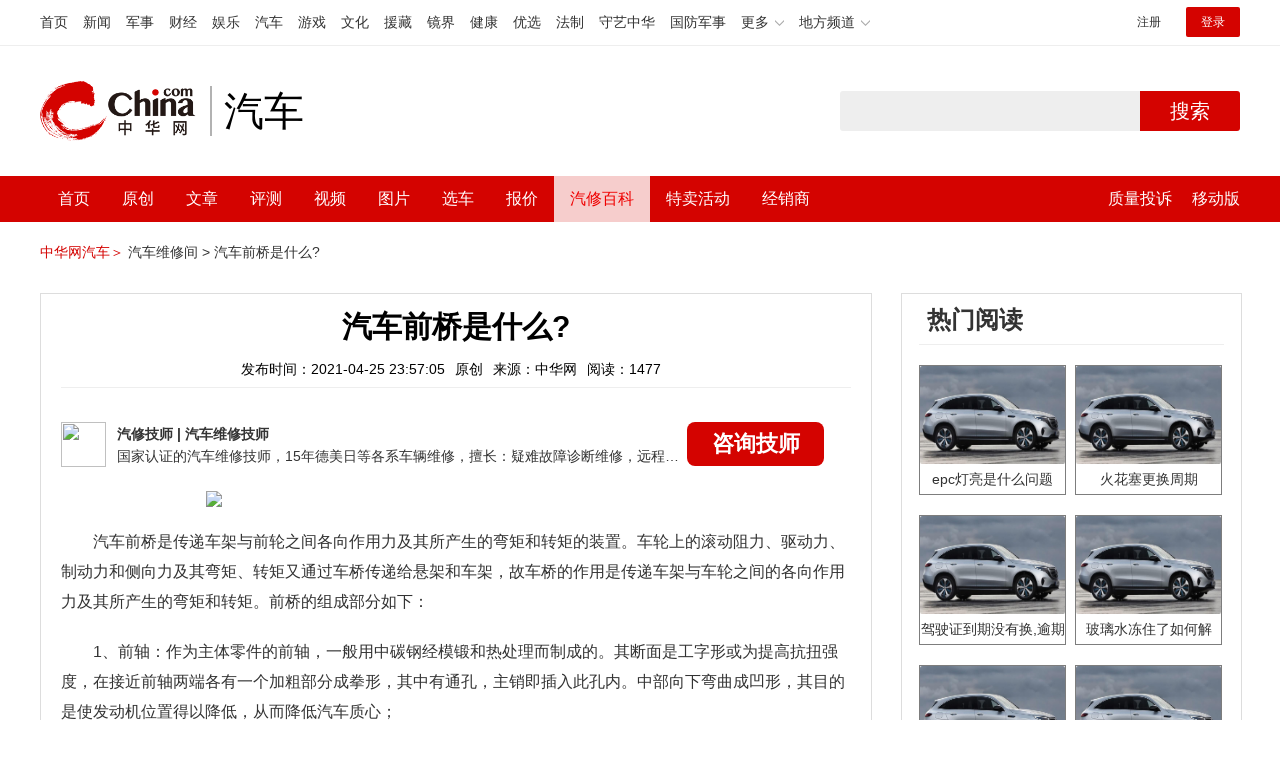

--- FILE ---
content_type: text/html; charset=UTF-8
request_url: https://3g.china.com/auto/mip/138890.html
body_size: 5694
content:
<!DOCTYPE html>
<html>
    <!DOCTYPE html>
<html>
<head>
<meta charset="utf-8">
<meta http-equiv=X-UA-Compatible content="IE=edge,chrome=1">
<meta name="viewport" content="width=device-width,initial-scale=1,maximum-scale=1,minimum-scale=1,user-scalable=no">
<title>汽车前桥是什么?_中华网汽车</title>
<meta name="keywords" content="汽车前桥是什么">
<meta name="description" content="汽车前桥是传递车架与前轮之间各向作用力及其所产生的弯矩和转矩的装置。车轮上的滚动阻力、驱动力、制动力和侧向力及其弯矩、转">
<meta name="applicable-device" content="mobile">
<link rel="canonical" href="https://auto.china.com/mip/138890.html">
<meta name="viewport" content="width=device-width, initial-scale=1, maximum-scale=1, user-scalable=no" />
<meta content="yes" name="apple-mobile-web-app-capable" />
<meta content="black" name="apple-mobile-web-app-status-bar-style" />
<meta name="apple-mobile-web-app-title" content="中华网汽车">
<meta property="og:image" content="">
<meta content="telephone=no" name="format-detection" />
<meta content="email=no" name="format-detection" />
<link rel="stylesheet" href="https://3g.china.com/auto/Public/wap/css/swiper.min.css">
<link rel="stylesheet" href="https://3g.china.com/auto/Public/wap/css/style.css?v=202960418">
<script src="https://res2.wx.qq.com/open/js/jweixin-1.4.0.js?2024"></script>
<link rel="stylesheet" href="https://3g.china.com/auto/Public/wap/css/login.css?2028">
<link rel="stylesheet" href="https://3g.china.com/auto/Public/wap/css/comment.css?20181018">
<link rel="stylesheet" href="https://3g.china.com/auto/Public/wap/layer_mobile/need/layer.css?2028">
<meta name="author" content="ck" />
<!--<meta http-equiv="Content-Security-Policy" content="upgrade-insecure-requests" />   -->
</head>
		<meta property="og:image" content="https://auto-pic.china.com/202007/16/5f10452268d1a.jpg">
	<meta name="format-detection" content="telephone=yes" />
     <script src="https://3g.china.com/auto/Public/wap/js/wap_redirect.js?v=20210418"></script>
	<link rel="stylesheet" href="https://3g.china.com/auto/Public/home/css/qx_newlitter.css">
	<link rel="stylesheet" href="https://3g.china.com/auto/Public/wap/css/new-style.css?v=202140803">
    <style>

        .arti-relatedList .new-item-img{float:right;}
        .arti-relatedList .new-item-avg{padding: 5.667vw 0;}
        .new-item-avg div{width:100%;}

    .artcleCon img{width: 500px;}
.detail-not-img{position: relative;}
.detail-not-img-text{ position:absolute;left:22%; top:16%; width:180px;height: 100px;line-height: 80px;; overflow: hidden;word-break:break-all; text-align:center;padding: 0px!important; text-indent: 0em !important;}
.detail-not-img-text-line{line-height: 1.5;display: inline-block; vertical-align: middle;}
 .more-detail-not-img{position: relative;}
.more-detail-not-img-text{ position:absolute;left:21%; top:26%; width:100px;height: 40px;line-height: 50px;; overflow: hidden;word-break:break-all; text-align:center;}
.more-detail-not-img-text-line{line-height: 1.5;display: inline-block; vertical-align: middle;}

    </style>
	<body>
		<div class="header_bg">
			<div class="header">
				<a href="//3g.china.com/" class="header_logo"></a>
				<span class="header_txt"><a href="https://3g.china.com/auto/">汽车</a></span>
				<a class="header_home_btn" id="js-top-bar-menu" style="margin-left:2vw;float:right;width:5vw;background-image:url(//3g.china.com/static/img/icon_nav_btn_gray.png);"></a>
			</div>
		</div>
		<section class="indx-main-nav">
			<a href="https://3g.china.com/auto/" class="cur">首页</a>
			<a href="https://3g.china.com/auto/all">文章</a>
			<a href="https://3g.china.com/auto/car">选车</a>
			<a href="https://3g.china.com/auto/qx">汽修</a>
			<a href="https://3g.china.com/auto/mip">百科</a>
		</section>
		<section class="auto-artTitle">
			<h1 class="new-auto-title">汽车前桥是什么?</h1>
			<div class="new-auto-related">
				<span>2021-04-25 23:57:05</span>
			</div>
		</section>
		<article class="auto-video-info mt30">
			<div class="auto-video-person">
				<div class="auto-video-person-top">
					<img src="http://auto-pic.china.com/202102/25/60375c49856c9.jpg">
					<em>汽修技师</em>
					<span>汽车维修技师 </span>
				</div>
				<div class="auto-video-ask"><a  href="https://3g.china.com/auto/consultation/index?author_id=17&rq_id=138890&sr=mip" target="_self">我要咨询</a></div>

			</div>

			<div class="auto-video-txt auto_height" id="js-auto-video-txt">

                                          <p><img src="http://auto-pic.china.com/mips/20210938/88317500.jpg"></p>				<p>汽车前桥是传递车架与前轮之间各向作用力及其所产生的弯矩和转矩的装置。车轮上的滚动阻力、驱动力、制动力和侧向力及其弯矩、转矩又通过车桥传递给悬架和车架，故车桥的作用是传递车架与车轮之间的各向作用力及其所产生的弯矩和转矩。前桥的组成部分如下：<p>1、前轴：作为主体零件的前轴，一般用中碳钢经模锻和热处理而制成的。其断面是工字形或为提高抗扭强度，在接近前轴两端各有一个加粗部分成拳形，其中有通孔，主销即插入此孔内。中部向下弯曲成凹形，其目的是使发动机位置得以降低，从而降低汽车质心；<p>2、转向节：是车轮转向的铰链，它是一个叉形件。上下两叉有安装主销的两个同轴孔，转向节轴颈用来安装车轮。转向节上销孔的两耳通过主销与前轴两端的拳形部分相连，使前轮可以绕主销偏转一定角度而使汽车转向；<p>3、主销：是铰接前轴及转向节，使转向节绕着主销摆动以实现车轮的转向。主销的中部切有凹槽，安装时用主销固定螺栓5 与它上面的凹槽配合，将主销固定在前轴的拳形孔中；<p>4、轮毂：车轮轮毂通过两个圆锥滚子轴承支承在转向节外端的轴颈上。轴承的松紧度可用调整螺母（装于轴承外端）加以调整。轮毂外端用冲压的金属罩盖住，内端装有油封。制动底板与防尘罩一起都固定在转向节上。			</div>
			<!--广告轮播-->
			<div class="qx-swiper">
				<div class="qx-swiper-container">
					<div class="swiper-wrapper">
						<div class="swiper-slide"><a href="https://3g.china.com/auto/guide/29943.html"><img src="http://auto-pic.china.com/2023/03/30/642503accf9cb.jpg" alt=""></a></div><div class="swiper-slide"><a href="https://3g.china.com/auto/guide/30351.html"><img src="http://auto-pic.china.com/2023/03/30/6425038851e0a.jpg" alt=""></a></div><div class="swiper-slide"><a href="https://3g.china.com/auto/guide/31048.html"><img src="http://auto-pic.china.com/2023/06/05/647d94aebbe33.jpg" alt=""></a></div>					</div>
					<!--<div class="qx-swiper-pagination"></div>-->
				</div>
			</div>
			<!--<div class="qx-continue-reading" id="js-auto-video-showmore">阅读全文 ↓</div>-->

		</article>
				<section class="artiMod arti-relatedList mt80">

			<div class="new-modHd">

				<h4> 相关阅读 </h4>
			</div>
			<div class="defList" id="devlist">
                <div class="new-item">
					<div class="new-item-img">
						<a href="https://3g.china.com/auto/mip/1062289.html" title="越野汽车的前桥属于">
                            <img  src="http://auto-pic.china.com//mips/20230729/79461700.jpg" onerror="this.src='https://3g.china.com/auto/Public/wap/img/not-pic.jpg'">
						</a>
					</div>
					<div class="new-item-con">
						<h3 class="new-item-tit"><a href="https://3g.china.com/auto/mip/1062289.html" title="越野汽车的前桥属于" >越野汽车的前桥属于</a></h3>
						<div class="new-item-des">越野车前桥属于转向驱动桥。驱动桥是位于传动系末端能改变来自变速器的转速...</div>
					</div>
				</div><div class="new-item">
					<div class="new-item-img">
						<a href="https://3g.china.com/auto/mip/1049754.html" title="汽车前桥是什么">
                            <img  src="http://auto-pic.china.com//mips/20230729/95384700.jpg" onerror="this.src='https://3g.china.com/auto/Public/wap/img/not-pic.jpg'">
						</a>
					</div>
					<div class="new-item-con">
						<h3 class="new-item-tit"><a href="https://3g.china.com/auto/mip/1049754.html" title="汽车前桥是什么" >汽车前桥是什么</a></h3>
						<div class="new-item-des">汽车前桥是传递车架与前轮之间各向作用力及其所产生的弯矩和转矩的装置；汽...</div>
					</div>
				</div><div class="new-item">
					<div class="new-item-img">
						<a href="https://3g.china.com/auto/mip/1022005.html" title="前桥后桥是什么">
                            <img  src="http://auto-pic.china.com//mips/20230729/99563200.jpg" onerror="this.src='https://3g.china.com/auto/Public/wap/img/not-pic.jpg'">
						</a>
					</div>
					<div class="new-item-con">
						<h3 class="new-item-tit"><a href="https://3g.china.com/auto/mip/1022005.html" title="前桥后桥是什么" >前桥后桥是什么</a></h3>
						<div class="new-item-des">车桥也称车轴，汽车前后桥就是指汽车的前轴和后轴。1、汽车前桥前桥即前轴...</div>
					</div>
				</div><div class="new-item">
					<div class="new-item-img">
						<a href="https://3g.china.com/auto/mip/973396.html" title="汽车前桥后桥的作用是什么？">
                            <img  src="http://auto-pic.china.com//mips/20230729/82263800.jpg" onerror="this.src='https://3g.china.com/auto/Public/wap/img/not-pic.jpg'">
						</a>
					</div>
					<div class="new-item-con">
						<h3 class="new-item-tit"><a href="https://3g.china.com/auto/mip/973396.html" title="汽车前桥后桥的作用是什么？" >汽车前桥后桥的作用是什么？</a></h3>
						<div class="new-item-des">汽车的前桥主要是通过离合器变速箱对发动机动力起到减速和增大扭矩的作用，...</div>
					</div>
				</div><div class="new-item">
					<div class="new-item-img">
						<a href="https://3g.china.com/auto/mip/673498.html" title="汽车的前桥是什么？">
                            <img  src="http://auto-pic.china.com//mips/20230729/49413000.jpg" onerror="this.src='https://3g.china.com/auto/Public/wap/img/not-pic.jpg'">
						</a>
					</div>
					<div class="new-item-con">
						<h3 class="new-item-tit"><a href="https://3g.china.com/auto/mip/673498.html" title="汽车的前桥是什么？" >汽车的前桥是什么？</a></h3>
						<div class="new-item-des">汽车前桥即前轴。以下是对前桥的介绍:1、汽车前桥是传递车架与前轮之间各...</div>
					</div>
				</div><div class="new-item">
					<div class="new-item-img">
						<a href="https://3g.china.com/auto/mip/570864.html" title="汽车的前桥结构是什么？
">
                            <img  src="http://auto-pic.china.com//mips/20230729/15463000.jpg" onerror="this.src='https://3g.china.com/auto/Public/wap/img/not-pic.jpg'">
						</a>
					</div>
					<div class="new-item-con">
						<h3 class="new-item-tit"><a href="https://3g.china.com/auto/mip/570864.html" title="汽车的前桥结构是什么？
" >汽车的前桥结构是什么？
</a></h3>
						<div class="new-item-des">汽车的前桥结构是：前轴、主销、转向节、制动器总成、轮毂组合、节臂、横拉...</div>
					</div>
				</div><div class="new-item">
					<div class="new-item-img">
						<a href="https://3g.china.com/auto/mip/568196.html" title="汽车前桥后桥是什么？
">
                            <img  src="http://auto-pic.china.com//mips/20230729/10191200.jpg" onerror="this.src='https://3g.china.com/auto/Public/wap/img/not-pic.jpg'">
						</a>
					</div>
					<div class="new-item-con">
						<h3 class="new-item-tit"><a href="https://3g.china.com/auto/mip/568196.html" title="汽车前桥后桥是什么？
" >汽车前桥后桥是什么？
</a></h3>
						<div class="new-item-des">汽车前桥是传递车架与前轮之间各向作用力及其所产生的弯矩和转矩的装置；汽...</div>
					</div>
				</div><div class="new-item">
					<div class="new-item-img">
						<a href="https://3g.china.com/auto/mip/388767.html" title="汽车前桥有什么用">
                            <img  src="http://auto-pic.china.com/mips/20211146/74815400.jpg" onerror="this.src='https://3g.china.com/auto/Public/wap/img/not-pic.jpg'">
						</a>
					</div>
					<div class="new-item-con">
						<h3 class="new-item-tit"><a href="https://3g.china.com/auto/mip/388767.html" title="汽车前桥有什么用" >汽车前桥有什么用</a></h3>
						<div class="new-item-des">汽车前桥是传递车架与汽车前轮之间各向作用力以及其所产生的弯矩和转矩的一...</div>
					</div>
				</div><div class="new-item">
					<div class="new-item-img">
						<a href="https://3g.china.com/auto/mip/334742.html" title="前桥是什么?">
                            <img  src="http://auto-pic.china.com/mips/20210938/22936600.jpg" onerror="this.src='https://3g.china.com/auto/Public/wap/img/not-pic.jpg'">
						</a>
					</div>
					<div class="new-item-con">
						<h3 class="new-item-tit"><a href="https://3g.china.com/auto/mip/334742.html" title="前桥是什么?" >前桥是什么?</a></h3>
						<div class="new-item-des">前桥是传递车架与前轮之间各向作用力及其所产生的弯矩和转矩的装置：1、车...</div>
					</div>
				</div><div class="new-item">
					<div class="new-item-img">
						<a href="https://3g.china.com/auto/mip/334731.html" title="车辆前桥后桥是什么?">
                            <img  src="http://auto-pic.china.com/mips/20210938/25737600.jpg" onerror="this.src='https://3g.china.com/auto/Public/wap/img/not-pic.jpg'">
						</a>
					</div>
					<div class="new-item-con">
						<h3 class="new-item-tit"><a href="https://3g.china.com/auto/mip/334731.html" title="车辆前桥后桥是什么?" >车辆前桥后桥是什么?</a></h3>
						<div class="new-item-des">车辆前桥后桥：1、汽车前桥是传递车架与前轮之间各向作用力及其所产生的弯...</div>
					</div>
				</div><div class="new-item">
					<div class="new-item-img">
						<a href="https://3g.china.com/auto/mip/334728.html" title="车的前桥后桥是什么?">
                            <img  src="http://auto-pic.china.com/mips/20210938/66226200.jpg" onerror="this.src='https://3g.china.com/auto/Public/wap/img/not-pic.jpg'">
						</a>
					</div>
					<div class="new-item-con">
						<h3 class="new-item-tit"><a href="https://3g.china.com/auto/mip/334728.html" title="车的前桥后桥是什么?" >车的前桥后桥是什么?</a></h3>
						<div class="new-item-des">车桥也称车轴，汽车前后桥就是指汽车的前轴和后轴：1、汽车前桥即前轴，是...</div>
					</div>
				</div><div class="new-item">
					<div class="new-item-img">
						<a href="https://3g.china.com/auto/mip/159087.html" title="汽车前桥后桥位置?">
                            <img  src="http://auto-pic.china.com/mips/20210938/40814800.jpg" onerror="this.src='https://3g.china.com/auto/Public/wap/img/not-pic.jpg'">
						</a>
					</div>
					<div class="new-item-con">
						<h3 class="new-item-tit"><a href="https://3g.china.com/auto/mip/159087.html" title="汽车前桥后桥位置?" >汽车前桥后桥位置?</a></h3>
						<div class="new-item-des">汽车前桥后桥位置都是在底盘上面的：1、汽车前桥即前轴，是传递车架与前轮...</div>
					</div>
				</div><div class="new-item">
					<div class="new-item-img">
						<a href="https://3g.china.com/auto/mip/159085.html" title="汽车前桥是什么东西?">
                            <img  src="http://auto-pic.china.com/mips/20210938/53819000.jpg" onerror="this.src='https://3g.china.com/auto/Public/wap/img/not-pic.jpg'">
						</a>
					</div>
					<div class="new-item-con">
						<h3 class="new-item-tit"><a href="https://3g.china.com/auto/mip/159085.html" title="汽车前桥是什么东西?" >汽车前桥是什么东西?</a></h3>
						<div class="new-item-des">车桥也称车轴，汽车前后桥就是指汽车的前轴和后轴：1、汽车前桥，前桥即前...</div>
					</div>
				</div><div class="new-item">
					<div class="new-item-img">
						<a href="https://3g.china.com/auto/mip/159078.html" title="汽车前桥接入什么意思?">
                            <img  src="http://auto-pic.china.com/mips/20210938/50147100.jpg" onerror="this.src='https://3g.china.com/auto/Public/wap/img/not-pic.jpg'">
						</a>
					</div>
					<div class="new-item-con">
						<h3 class="new-item-tit"><a href="https://3g.china.com/auto/mip/159078.html" title="汽车前桥接入什么意思?" >汽车前桥接入什么意思?</a></h3>
						<div class="new-item-des">汽车前桥接入意思前桥是传递车架与前轮之间各向作用力及其所产生的弯矩和转...</div>
					</div>
				</div><div class="new-item">
					<div class="new-item-img">
						<a href="https://3g.china.com/auto/mip/159064.html" title="汽车前桥是什么材料?">
                            <img  src="http://auto-pic.china.com/mips/20210938/66301000.jpg" onerror="this.src='https://3g.china.com/auto/Public/wap/img/not-pic.jpg'">
						</a>
					</div>
					<div class="new-item-con">
						<h3 class="new-item-tit"><a href="https://3g.china.com/auto/mip/159064.html" title="汽车前桥是什么材料?" >汽车前桥是什么材料?</a></h3>
						<div class="new-item-des">汽车前桥是使用镀锌、铜、生铁打造的：1、汽车前桥是传递车架与前轮之间各...</div>
					</div>
				</div><div class="new-item">
					<div class="new-item-img">
						<a href="https://3g.china.com/auto/mip/159062.html" title="汽车前桥后桥什么意思?">
                            <img  src="http://auto-pic.china.com/mips/20210938/46293900.jpg" onerror="this.src='https://3g.china.com/auto/Public/wap/img/not-pic.jpg'">
						</a>
					</div>
					<div class="new-item-con">
						<h3 class="new-item-tit"><a href="https://3g.china.com/auto/mip/159062.html" title="汽车前桥后桥什么意思?" >汽车前桥后桥什么意思?</a></h3>
						<div class="new-item-des">汽车前桥后桥的意思：1、汽车前桥，前桥即前轴，是传递车架与前轮之间各向...</div>
					</div>
				</div><div class="new-item">
					<div class="new-item-img">
						<a href="https://3g.china.com/auto/mip/138888.html" title="汽车前桥后桥是什么?">
                            <img  src="http://auto-pic.china.com/mips/20210938/01063000.jpg" onerror="this.src='https://3g.china.com/auto/Public/wap/img/not-pic.jpg'">
						</a>
					</div>
					<div class="new-item-con">
						<h3 class="new-item-tit"><a href="https://3g.china.com/auto/mip/138888.html" title="汽车前桥后桥是什么?" >汽车前桥后桥是什么?</a></h3>
						<div class="new-item-des">汽车前后桥就是指汽车的前轴和后轴。汽车前桥是传递车架与前轮之间，各向作...</div>
					</div>
				</div><div class="new-item">
					<div class="new-item-img">
						<a href="https://3g.china.com/auto/mip/138886.html" title="汽车前桥结构?">
                            <img  src="http://auto-pic.china.com/mips/20210938/12605000.jpg" onerror="this.src='https://3g.china.com/auto/Public/wap/img/not-pic.jpg'">
						</a>
					</div>
					<div class="new-item-con">
						<h3 class="new-item-tit"><a href="https://3g.china.com/auto/mip/138886.html" title="汽车前桥结构?" >汽车前桥结构?</a></h3>
						<div class="new-item-des">汽车前桥结构有：1、前轴；2、主销；3、转向节；4、制动器总成；5、轮...</div>
					</div>
				</div><div class="new-item">
					<div class="new-item-img">
						<a href="https://3g.china.com/auto/mip/138884.html" title="汽车前桥的功用?">
                            <img  src="http://auto-pic.china.com/mips/20210938/15707100.jpg" onerror="this.src='https://3g.china.com/auto/Public/wap/img/not-pic.jpg'">
						</a>
					</div>
					<div class="new-item-con">
						<h3 class="new-item-tit"><a href="https://3g.china.com/auto/mip/138884.html" title="汽车前桥的功用?" >汽车前桥的功用?</a></h3>
						<div class="new-item-des">汽车前桥的功用有：1、承载；2、制动；3、行走；4、转向。下面是汽车前...</div>
					</div>
				</div><div class="new-item">
					<div class="new-item-img">
						<a href="https://3g.china.com/auto/mip/138869.html" title="前桥后桥是什么?">
                            <img  src="http://auto-pic.china.com/mips/20210938/35815300.jpg" onerror="this.src='https://3g.china.com/auto/Public/wap/img/not-pic.jpg'">
						</a>
					</div>
					<div class="new-item-con">
						<h3 class="new-item-tit"><a href="https://3g.china.com/auto/mip/138869.html" title="前桥后桥是什么?" >前桥后桥是什么?</a></h3>
						<div class="new-item-des">前桥是传递车架与前轮之间各向作用力及其所产生的弯矩和转矩的装置。汽车后...</div>
					</div>
				</div>			</div>

		</section>
				<section class="artiMod arti-hotReadtList mt80">

			<div class="new-modHd">
				<h4>热门阅读</h4>
			</div>
			<ul>
                <li>
					<a  href="https://3g.china.com/auto/qx/6077.html">
						<img src="http://auto-pic.china.com/202006/28/5ef83e9023d35.jpg" onerror="this.src='https://3g.china.com/auto/Public/wap/img/not-pic.jpg'">
						<h5>epc灯亮是什么问题</h5>
					</a>
				</li><li>
					<a  href="https://3g.china.com/auto/qx/939.html">
						<img src="http://auto-pic.china.com/202101/15/60015b073c68a.jpg" onerror="this.src='https://3g.china.com/auto/Public/wap/img/not-pic.jpg'">
						<h5>火花塞更换周期</h5>
					</a>
				</li><li>
					<a  href="https://3g.china.com/auto/qx/4511.html">
						<img src="http://auto-pic.china.com/202005/18/5ec2474e70e99.jpg" onerror="this.src='https://3g.china.com/auto/Public/wap/img/not-pic.jpg'">
						<h5>驾驶证到期没有换,逾期怎么办??</h5>
					</a>
				</li><li>
					<a  href="https://3g.china.com/auto/qx/190.html">
						<img src="http://auto-pic.china.com/202012/30/5febdbfc947e9.jpg" onerror="this.src='https://3g.china.com/auto/Public/wap/img/not-pic.jpg'">
						<h5>玻璃水冻住了如何解决？</h5>
					</a>
				</li><li>
					<a  href="https://3g.china.com/auto/qx/807.html">
						<img src="http://auto-pic.china.com/202008/14/5f3634ef46193.jpg" onerror="this.src='https://3g.china.com/auto/Public/wap/img/not-pic.jpg'">
						<h5>bba是什么车</h5>
					</a>
				</li><li>
					<a  href="https://3g.china.com/auto/qx/5222.html">
						<img src="http://auto-pic.china.com/202005/21/5ec611ff71e32.jpg" onerror="this.src='https://3g.china.com/auto/Public/wap/img/not-pic.jpg'">
						<h5>92号95号汽油区别</h5>
					</a>
				</li>			</ul>
		</section>


		<!-- 弹层 -->
<div class="floating-shade" id="js-floating">
<script src="https://3g.china.com/auto/Public/wap/js/jquery-1.11.0.min.js?2026"></script>
<!-- 文章页右上角菜单弹层Start -->
  <div class="floating-layer" id="js-top-menu">
      <div class="fl-header">
          <a href="//3g.china.com/" class="header_logo"></a>
          <span class="header_txt"><a href="https://3g.china.com/auto/">汽车</a></span>
          <i class="fl-close js-pop-close"></i>
      </div>
      <div class="fl-tm-body">

      	<dl class="clearfix">
      		<dt><a href="https://3g.china.com/auto">首页</a></dt>
      	</dl>
        <dl class="clearfix">
            <dt><a href="https://3g.china.com/auto/all">文章</a></dt>
          <dd>
          <a href="https://3g.china.com/auto/new">新车</a>
          <a href="https://3g.china.com/auto/testing">评测</a>
          <a href="https://3g.china.com/auto/guide">导购</a>
         <!-- <a href="/">视频</a>
          <a href="/">原创</a>
          <a href="/">厂商</a>-->
          <a href="https://3g.china.com/auto/trade">行业</a>
          <a href="https://3g.china.com/auto/sale">行情</a>
          <a href="https://3g.china.com/auto/tech">科技</a>
          <!--<a href="/">游记</a>
          <a href="/">图说</a>-->
          <a href="https://3g.china.com/auto/experience">用车</a>
          <a href="https://3g.china.com/auto/ev">新能源</a>
          </dd>
        </dl>
      	<dl class="two-colum clearfix">
            <dt><a href="https://3g.china.com/auto/car">选车</a></dt>
      		<dd>
          <a href="https://3g.china.com/auto/car">品牌选车</a>
          <a href="https://3g.china.com/auto/select/filter">条件选车</a>
          <a href="https://3g.china.com/auto/top/user">用户关注</a>
          <a href="https://3g.china.com/auto/top">销量排行</a>
          <a href="https://3g.china.com/auto/top/ev">新能源</a>
          </dd>
      	</dl>
        <dl class="clearfix">
      		<dt><a href="https://3g.china.com/auto/video">视频</a></dt> 
            <dd>
                <a style="width:20vw" href="https://3g.china.com/auto/column-0-0-4-1">陈老师探4S店</a>
                <a style="width:16.33333vw" href="https://3g.china.com/auto/qx/">汽车维修间</a>
                <a href="https://3g.china.com/auto/mip/">汽修百科</a>
                <a style="margin-right:2.66667vw" href="https://3g.china.com/auto/wb/">维保数据</a>
                <a style="width:16.33333vw" href="https://3g.china.com/auto/fault/">故障码解析</a>
            </dd>
      	</dl>
          <dl class="clearfix">
      		<dt><a href="https://auto.china.com/movecar/address">会员</a></dt>
              <dd>
                <a href="https://auto.china.com/movecar/address">会员福利</a>
            </dd>
      	</dl>
       <!--   
        <dl class="clearfix">
          <dt><a href="/">图片</a></dt>
        </dl>
        <dl class="clearfix">
          <dt><a href="/">视频</a></dt>
        </dl>
          -->
      </div>
  </div>
<!-- 文章页右上角菜单弹层End -->

<div class="floating-bg"></div>
<script src="https://3g.china.com/auto/Public/wap/js/jquery-1.11.0.min.js"></script>
<script src="https://3g.china.com/auto/Public/wap/js/swiper.min.js"></script>
<script src="https://3g.china.com/auto/Public/wap/js/main.js?v=20200724"></script>
<script src="https://3g.china.com/auto/Public/wap/layer_mobile/layer.js"></script>
<script src="https://3g.china.com/auto/Public/wap/js/aes.js"></script>
<script src="https://3g.china.com/auto/Public/wap/js/md5.js"></script>
<script src="https://3g.china.com/auto/Public/wap/js/pad-zeropadding.js"></script>
<script src="https://3g.china.com/auto/Public/wap/js/crypjs.js?v=20191018"></script>
<script src="https://3g.china.com/auto/Public/wap/js/mip_main.js?v=20200721"></script>
<!-- wechatStart -->
<script src="//3g.china.com/js/wechatshare.v1.js"></script>
<script type="text/javascript">
    var img_url = 'http://auto-pic.china.com/mips/20210938/88317500.jpg';
    if(!img_url){
        var base_url = "https://auto.china.com/";
        img_url =base_url +"Public/home/img/none_img.jpg";
    }
    mintPrompt.share({
        title:'汽车前桥是什么?_中华网汽车',
        summary:'汽车前桥是传递车架与前轮之间各向作用力及其所产生的弯矩和转矩的装置。车轮上的滚动阻力、驱动力、制动力和侧向力及其弯矩、转',
        pic:img_url
    });
</script>
<!-- wechatEnd -->
<script>
var _hmt = _hmt || [];
(function() {
  var hm = document.createElement("script");
  hm.src = "https://hm.baidu.com/hm.js?789205f497636728e9d3f81e85ba77e9";
  var s = document.getElementsByTagName("script")[0];
  s.parentNode.insertBefore(hm, s);
})();
</script>
<!--<div class="item-ad clearfix fiad" style="position:fixed;bottom:0;display:none;">-->
    <!--<a href="https://4s.china.com/zt/1.html" >-->
        <!--<img style="width:100%;" src="https://auto-pic.china.com/foot-fix.gif">-->
    <!--</a>-->
<!--</div>-->
</body>
</html>

--- FILE ---
content_type: text/html; charset=UTF-8
request_url: https://auto.china.com/mip/138890.html
body_size: 15605
content:
<!DOCTYPE html>
<html>
<head>
<meta charset="utf-8">
<!--神马-->
<meta name="shenma-site-verification" content="4a1f818bb25776dc7714c5dea7de4970_1596534012">
<meta http-equiv="X-UA-Compatible" content="IE=edge,chrome=1">
<title>汽车前桥是什么?_中华网汽车</title>
<meta name="keywords" content="汽车前桥是什么">
<meta name="description" content="汽车前桥是传递车架与前轮之间各向作用力及其所产生的弯矩和转矩的装置。车轮上的滚动阻力、驱动力、制动力和侧向力及其弯矩、转矩又通过车桥传递给悬架和车架，故车桥的作用是传递车架与车轮之间的各向作用力及其所产生的弯矩和转矩。前桥的组成部分如下：1、前轴：作为主体零件的前轴，一般用中碳钢经模锻和热处理而制成的。其断面是工字形或为提高抗扭强度，在接近前轴两端各有一个加粗部分成拳形，其中有通孔，主销即插入此孔">
<meta name="shenma-site-verification" content="edfe58a2296329502e37fad18ffecd0c_1552905331">
<meta name="360-site-verification" content="1136d42ff1861e4942955b81ecd5e7ab" />
<meta name="sogou_site_verification" content="DIZUs89J0u"/>
<!--<base href="https://auto.china.com/" />
<meta http-equiv="Content-Security-Policy" content="upgrade-insecure-requests" />-->
<meta name="applicable-device" content="pc">
<meta name="mobile-agent" content="format=html5;url=https://3g.china.com/auto/mip/138890.html">
<link rel="alternate" media="only screen and(max-width: 640px)"  href="https://3g.china.com/auto/mip/138890.html">
<link href="/Public/home/css/style.css?v=202640424" rel="stylesheet">
<script src="/Public/home/js/pc_redirect.js?v=1"></script><meta name="author" content="ck" />
    <style>
        .article_nav{top:38px}
        .auto-header_top .auto_search-btn{border-top-right-radius: 10px;border-bottom-right-radius: 10px;}
        .auto-header_top input{background-color: #fff;border: 1px solid #cccccc;border-top-left-radius: 10px;border-bottom-left-radius: 10px;}
        .auto-header_top .auto-top-search{margin-left: -224px;}
    </style>
</head>

<body>
<!-- 页头 -->
<link href="//www.china.com/zh_cn/plugin/all/topheader/top_header_style_2021.css" rel="stylesheet">
<div class="top_header_bg">
	<div class="top_header">
		<ul class="top_header_channel">
			<li><a href="//www.china.com/" target="_blank">首页</a></li>
			<li><a href="//news.china.com/" target="_blank">新闻</a></li>
			<li><a href="//military.china.com" target="_blank">军事</a></li>
			<li><a href="//finance.china.com/" target="_blank">财经</a></li>
			<li><a href="//ent.china.com/" target="_blank">娱乐</a></li>
			<li><a href="//auto.china.com/" target="_blank">汽车</a></li>
			<li><a href="//game.china.com/" target="_blank">游戏</a></li>
			<li><a href="//culture.china.com/" target="_blank">文化</a></li>
			<li><a href="//yuanzang.china.com" target="_blank">援藏</a></li>
			<li><a href="//jingjie.china.com/" target="_blank">镜界</a></li>
			<li><a href="//health.china.com/" target="_blank">健康</a></li>
			<li><a href="//youxuan.china.com/" target="_blank">优选</a></li>
			<li><a href="//law.china.com/" target="_blank">法制</a></li>
			<li><a href="//shouyi.china.com/" target="_blank">守艺中华</a></li>
			<li><a href="//guofang.china.com/" target="_blank">国防军事</a></li>
			<li class="top_header_sub">更多<div class="sub"><a href="//fo.china.com/" target="_blank">佛学</a><a href="//jiu.china.com/" target="_blank">酒业</a><a href="//history.china.com" target="_blank">文史</a><a href="//gushici.china.com/" target="_blank">古诗词</a><a href="//art.china.com/renwu/" target="_blank">人物</a><a href="//jiemeng.china.com/" target="_blank">解梦</a><a href="//life.china.com/" target="_blank">生活</a></div></li>
			<li class="top_header_sub">地方频道<div class="sub"><a href="//hubei.china.com/" target="_blank">湖北</a><a href="//sd.china.com/" target="_blank">山东</a><a href="//sx.china.com/" target="_blank">山西</a><a href="//shaanxi.china.com/" target="_blank">陕西</a><a href="//yunnan.china.com/" target="_blank">云南</a></div></li>
		</ul>
		<script>(function(){var hover=function(elem,overCallback,outCallback){var isHover=false;var preOvTime=new Date().getTime();function over(e){var curOvTime=new Date().getTime();isHover=true;if(curOvTime-preOvTime>10){overCallback(e,elem)}preOvTime=curOvTime};function out(e){var curOvTime=new Date().getTime();preOvTime=curOvTime;isHover=false;setTimeout(function(){if(!isHover){outCallback(e,elem)}},10)};elem.addEventListener('mouseover',over,false);elem.addEventListener('mouseout',out,false)};var _elem=document.querySelectorAll('.top_header_sub');for(var i=0,j=_elem.length;i<j;i++){hover(_elem[i],function(e,elem){elem.className='top_header_sub over'},function(e,elem){elem.className='top_header_sub'})}})();</script>
		<ul class="top_header_nav">
			<li><span id="headNavLogin" class="headNavLogin"><a id="headNav_reg" href="//passport.china.com/reg/mobile" target="_blank" class="reg">注册</a><a id="headNav_login" href="//passport.china.com/" target="_blank" class="login">登录</a></span></li>
		</ul>
		<script src="//dvsend.china.com/china_login/js/china_api_login.js"></script>
		<script>china_api_login({id:'headNavLogin',initHTML:'<a id="headNav_reg" href="//passport.china.com/reg/mobile" target="_blank" class="reg">注册</a><a id="headNav_login" href="//passport.china.com/" target="_blank" class="login">登录</a>',logonHTML:'<em class="headNavLogout"><span title="[F7:nickname /]"><a href="//passport.china.com/">[F7:nickname /]</a></span>[F7:out /]</em>'});</script>
	</div>
</div>
<!--<div class="auto-header_top">-->
	<!--<div class="auto-logo"><a href="/">汽车</a></div>-->
	<!--<div class="auto-top-search">-->
		<!--<form action="/search/index" method="get" id="sform" target="_blank" >-->
			<!--<input type="text" class="search-text" id="q" name="q" value="" autocomplete="off">-->
			<!--<a class="auto_search-btn" href="javascript:void(0);" onclick="document.getElementById('sform').submit();return false;">搜索</a>-->
		<!--</form>-->
	<!--</div>-->
	<!--&lt;!&ndash;<div class="auto_login">-->
    	<!--<iframe-->
    <!--width="300px;"-->
    <!--height="50px;"-->
    <!--src="/login_ifram.php?1752261050"></iframe>-->
    <!--</div>&ndash;&gt;-->

<!--</div>-->
<div class="top_header_info">
	<div class="top_header_logo"><a href="//www.china.com" target="_blank">中华网 china.com</a></div>
	<div class="top_header_logo_channel">汽车</div>
	<div class="top_header_right">
		<div class="auto-top-search">
			<form action="/search/index" method="get" id="sform" target="_blank" >
				<input type="text" class="search-text" id="q" name="q" value="" autocomplete="off">
				<a class="auto_search-btn" href="javascript:void(0);" onclick="document.getElementById('sform').submit();return false;">搜索</a>
			</form>
		</div>
	</div>
</div>
<div class="auto-header auto-header_new">
	<div class="container">
		<div class="auto-nav" style="width: 970px">
			<ul class="clearfix">
		    <li  style="padding-left: 18px;"><a href="/" target="_blank">首页</a></li>
            <li ><a href="/original"  target="_blank">原创</a></li>
                             <li class="article_navBox ">
               <a href="javascript:void(0)">文章</a><i class="iconfont at-arrowdown"></i>
		    	<div class="article_nav">
		    		<a href="/all">全部文章</a>
		    		<a href="/ev">新能源汽车</a>
		    		<a href="/new">新车资讯</a>
		    		<a href="/guide">新车导购</a>
		    		<a href="/trade">行业追踪</a>
		    		<a href="/tech">汽车科技</a>
		    		<a href="/sale">热门行情</a>
					<a href="/merchant">经销商文章</a>
		    	</div>
		    </li>
            <li><a href="/testing" target="_blank">评测</a></li>

		    <li class="article_navBox "><a href="javascript:void(0)">视频</a><i class="iconfont at-arrowdown"></i>
		    	<div class="article_nav">
                    <a href="/video">全部视频</a>
                    <a href="/live">中华网直播</a>
					<a href="/column-0-0-4-1.html">陈老师探4S店</a>
		    		<a href="/column-0-0-3-1.html">华语车谈录</a>
		    		<a href="/column-0-0-2-1.html">别闹测车呢</a>
		    		<a href="/column-0-0-1-1.html">中华网拜访</a>
                    <a href="/qx/">汽车维修间</a>
		    	</div>
		    </li>
		    <li ><a href="/pic" target="_blank">图片</a></li>
		    <li ><a href="/car" target="_blank">选车</a></li>
		    <!--<li ><a href="/contrast" target="_blank">车型对比</a></li>-->
		    <li ><a href="/prices" target="_blank">报价</a></li>

            <li class="article_navBox  active "><a href="javascript:void(0)">汽修百科</a><i class="iconfont at-arrowdown"></i>
		    	<div class="article_nav">

                                <a href="/qx/">汽修百科</a>
								<a href="/mip/">汽车维修间</a>
								<a href="/wb/">维保数据</a>
								<a href="/fault/">故障码解析</a>

		    	</div>
		    </li>

            <li><a href="https://4s.china.com/pc" target="_blank">特卖活动</a></li>
		    <li ><a href="/distributor" target="_blank">经销商</a></li>
		     <li class="auto_mBox article_navBox">
                 <div style="padding-right:20px;"><a href="/quality" target="_blank">质量投诉</a></div>
				 <div class="auto_m">
					 <a href="javascript:void(0)">移动版</a><i class="iconfont at-arrowdown"></i>
					 <div class="article_nav">
					    <a href="http://3g.china.com/auto">触屏版</a>
					    <a href="/mobile">中华网汽车APP</a>
					 </div>
				</div>
			</li>
			</ul>
		</div>
	</div>
</div>
 <script src="/Public/home/js/jquery-1.11.0.min.js"></script>
<script>

    $('.active').css('background-color','rgba(255,255,255,0.8)')
    $('.active').find('a').css('color','#ef0000')
    $('.article_nav').find('a').css('color','#666')
    $('.article_nav').find('a').mouseover(function(){
         $('.article_nav').find('a').css('color','#666');
         $('.article_nav').find('a').css('background','#fff')

    	$(this).css('color','#fff');
        $(this).css('background','#2E0909')

    })
</script>

<link rel="stylesheet" href="/Public/home/css/n_mip_style.css?202608207">
<style>
    .artcleCon img{width: 500px;}
.detail-not-img{position: relative;}
.detail-not-img-text{ position:absolute;left:32%; top:30%; width:260px;height: 100px;line-height: 80px;; overflow: hidden;word-break:break-all; text-align:center;padding: 0px!important; text-indent: 0em !important;}
.detail-not-img-text-line{line-height: 1.5;display: inline-block; vertical-align: middle;}
 .more-detail-not-img{position: relative;}
.more-detail-not-img-text{ position:absolute;left:21%; top:26%; width:100px;height: 40px;line-height: 50px;; overflow: hidden;word-break:break-all; text-align:center;}
.more-detail-not-img-text-line{line-height: 1.5;display: inline-block; vertical-align: middle;}
</style>
		<div class="container" style="padding:20px 0 30px;">
			<a href="/" style="color:#d40300;">中华网汽车＞</a>
			<a href="/mip">汽车维修间 ></a>
			<a href="">汽车前桥是什么?</a>
		</div>
		<div class="container">
			<div class="all-left">

				<div class="wenda-content-box">
					<div class="wenda-content-top">
						<h1 class="wenda-info-title">汽车前桥是什么?</h1>
						<div class="wenda-info-source">
							<span class="wenda-time">发布时间：2021-04-25 23:57:05</span>
							<span class="wenda-yuanchuang">原创</span>
							<span class="wenda-source">来源：中华网</span>
							<span class="wenda-read">阅读：1477</span>
						</div>
					</div>
					<div class="articleBox">
						<!--<div class="txt-title">
							<h4>问答简介</h4>
						</div>-->
						<div class="wenda-artisan clearfix">
							<div class="wenda-artisan-img"><img src="http://auto-pic.china.com/202102/25/60375c49856c9.jpg"></div>
							<div class="wenda-master-box">
								<div class="wenda-master"><span class="wenda-name"> 汽修技师</span> | <span class="wenda-skilltitle">汽车维修技师</span></div>
								<div class="wenda-master-address">国家认证的汽车维修技师，15年德美日等各系车辆维修，擅长：疑难故障诊断维修，远程维修技术指导</div>
							</div>
							<a class="zixun-btn" id="zixunBtn" rel="nofollow">咨询技师</a>
						</div>
						<div class="artcleCon">

                                                               <p><img src="http://auto-pic.china.com/mips/20210938/88317500.jpg"></p>
						   	<p>汽车前桥是传递车架与前轮之间各向作用力及其所产生的弯矩和转矩的装置。车轮上的滚动阻力、驱动力、制动力和侧向力及其弯矩、转矩又通过车桥传递给悬架和车架，故车桥的作用是传递车架与车轮之间的各向作用力及其所产生的弯矩和转矩。前桥的组成部分如下：<p>1、前轴：作为主体零件的前轴，一般用中碳钢经模锻和热处理而制成的。其断面是工字形或为提高抗扭强度，在接近前轴两端各有一个加粗部分成拳形，其中有通孔，主销即插入此孔内。中部向下弯曲成凹形，其目的是使发动机位置得以降低，从而降低汽车质心；<p>2、转向节：是车轮转向的铰链，它是一个叉形件。上下两叉有安装主销的两个同轴孔，转向节轴颈用来安装车轮。转向节上销孔的两耳通过主销与前轴两端的拳形部分相连，使前轮可以绕主销偏转一定角度而使汽车转向；<p>3、主销：是铰接前轴及转向节，使转向节绕着主销摆动以实现车轮的转向。主销的中部切有凹槽，安装时用主销固定螺栓5 与它上面的凹槽配合，将主销固定在前轴的拳形孔中；<p>4、轮毂：车轮轮毂通过两个圆锥滚子轴承支承在转向节外端的轴颈上。轴承的松紧度可用调整螺母（装于轴承外端）加以调整。轮毂外端用冲压的金属罩盖住，内端装有油封。制动底板与防尘罩一起都固定在转向节上。						</div>
						<!--广告轮播-->
						<div class="auto-banner container" id="js-auto-banner">
							<div id="banner-slide" class="banner-slide">
								<div class="banner-slide_con">
									<ul>
										<li>
													<a href="/guide/29943.html" target="_blank"><img src="http://auto-pic.china.com/2023/03/30/642503accf9cb.jpg" style="width: 100%;"></a>
												</li><li>
													<a href="/guide/30351.html" target="_blank"><img src="http://auto-pic.china.com/2023/03/30/6425038851e0a.jpg" style="width: 100%;"></a>
												</li><li>
													<a href="/guide/31048.html" target="_blank"><img src="http://auto-pic.china.com/2023/06/05/647d94aebbe33.jpg" style="width: 100%;"></a>
												</li>									</ul>
								</div>
<!--								<a class="focus-slide_nav iconfont at-slideleft prev" href="javascript:void(0)"></a>-->
<!--        						<a class="focus-slide_nav iconfont at-slideright next" href="javascript:void(0)"></a>-->
<!--        						<div class="banner-slide_indicators">-->
<!--									<i></i>-->
<!--									<i></i>-->
<!--                            	</div>-->
							</div>
						</div>
						<div class="arti-detail-bottom">
							<div class="arti-tip">本文内容为中华网·汽车（ <a href="https://auto.china.com/">auto.china.com</a> ）编辑或翻译，转载请务必注明来源。</div>
							<div class="arti-btmshare">
								<div class="widget-share bdsharebuttonbox bdshare-button-style0-16" data-bd-bind="1594783737629">
									<strong>分享：</strong>
									<span class="shareWx"><a href="javascript:;" data-cmd="weixin"><i class="iconfont at-weixin"></i>微信</a></span>
									<span class="shareWb"><a href="javascript:;" data-cmd="tsina"><i class="iconfont at-weibo"></i>微博</a></span>
								</div>
							</div>
						</div>
					</div>
				</div>
				<div class="wenda-popupBox" id="wendaPopupBox">
					 <div class="test"></div>
					<div class="wenda-popupCon">
                        <img class="wenda-popupCon-top" src="/Public/home/img/popup1.png" />
                        <!--<div class="wenda-popupCon-code">
                            <div class="wenda-popupCon-code-wz">
                                <p>关注公众号</p>
                                <p>汽车知识早知道</p>
                            </div>
                            <img src="/Public/home/img/hwcl_footer.jpg" />
                        </div>-->
                        <div style="margin-bottom:50px"></div>
						<div class="autoBrand">
							<label>您的姓名</label>
							<input class="autoBrandVal" placeholder="如:张三" maxlength="10" value="" name="name" />
							<span>*</span>
						</div>
						<div class="contact">
							<label>联系方式</label>
							<input class="contactVal" placeholder="请输入您的联系方式" name="tel" value="" maxlength="11" onkeyup="this.value=this.value.replace(/\D/g,'')" />
							<span>*</span>
						</div>
                        <div class="contact-wt">
                            <div class="contact-wt-title"><label>问题描述</label></div>
                            <div class="contact-wt-content"><textarea name="content" id="content" maxlength="245"  placeholder="问题描述"></textarea></div>
						</div>
						<div class="popupBtn">
							<div class="popupSub wenda-btn" id="popupSub">确定</div>
							<div class="popupCancel wenda-btn" id="popupCancel">取消</div>
						</div>
					</div>

				</div>
				<div class="wenda-relatedList mt20">
					<div class="txt-title">
						<h4>相关阅读</h4>
					</div>

					<div class="mod-bd relatedList" id="more">
						<!--相关阅读内容-->
                         <div class="item">
                                        <div class="item-img">
                                            <a href="/mip/1062289.html" title="越野汽车的前桥属于" target="_blank">
                                                                                                                <img src="http://auto-pic.china.com//mips/20230729/79461700.jpg" alt="越野汽车的前桥属于">                                            </a>
                                        </div>
                                        <div class="item-con">
                                            <h3 class="item-tit"><a href="/mip/1062289.html" title="越野汽车的前桥属于" target="_blank">越野汽车的前桥属于</a></h3>
                                            <div class="item-des">越野车前桥属于转向驱动桥。驱动桥是位于传动系末端能改变来自变速器的转速和转矩，并将它们传递给驱动轮的机构。驱动桥一般由主减速器、差速器、车轮传动装置和驱动桥壳等组成，转向驱动桥还有等速万向节。另外，驱动桥还要承受作用于路面和车架或车身之间的垂直力，纵向力和横向力，以及制动力矩和反作用力。驱动桥设计应当满足如下基本要求：1、选择的主减速比应能保证汽车具有最佳的动力性和燃料经济性。2、外形尺寸要小，保证有必要的离地间隙，主要是指主减速器尺寸尽量小。3、齿轮及其他传动件工作平稳，噪声小。4、在各种转速和载荷下具有高的传动效率。5、在保证足够的强度、刚度条件下、应力求质量小，尤其是簧下质量应尽量小，以改善汽车平顺性。6、与悬架导向机构运动协调，对于转向驱动桥，还应与转向机构运动相协调。7、结构简单，加工工艺性好，制造容易，拆装、调整方便。</div>
                                            <div class="item-foot">
                                                <span class="time">发布时间：2023-07-17 16:18:55</span>
                                                <span class="read">阅读：1062</span>
                                            </div>
                                        </div>
                                    </div><div class="item">
                                        <div class="item-img">
                                            <a href="/mip/1049754.html" title="汽车前桥是什么" target="_blank">
                                                                                                                <img src="http://auto-pic.china.com//mips/20230729/95384700.jpg" alt="汽车前桥是什么">                                            </a>
                                        </div>
                                        <div class="item-con">
                                            <h3 class="item-tit"><a href="/mip/1049754.html" title="汽车前桥是什么" target="_blank">汽车前桥是什么</a></h3>
                                            <div class="item-des">汽车前桥是传递车架与前轮之间各向作用力及其所产生的弯矩和转矩的装置；汽车后桥是用来支撑车轮以及连接后轮的装置，后驱车辆作为驱动桥使用。前桥多为从动桥，又称为转向桥，一般均布在车辆的前端，故称为前桥。其能够使转向器输出的转向力传递到车轮以实现车辆的转向，利用转向节与转向系相连。后桥就是指车辆动力传递的后驱动轴组成部分，由两个半桥组成，可实施半桥差速运动，同时也是用来支撑车轮和连接后车轮的装置。前桥后桥就是指前后轮轴的部分，前桥包括避震弹簧、转向器、平衡轴等，后桥还包括驱动轴、传动齿轮等。多轴货车后部还分驱动后桥和无驱后桥，无驱后桥就是没有传动轴连接，不属于驱动轮的部分，一般是3轴以上的重卡和牵引车头才有。汽车后桥的分类，根据桥的悬架不同，分为整体式和断开式。</div>
                                            <div class="item-foot">
                                                <span class="time">发布时间：2023-07-17 16:18:55</span>
                                                <span class="read">阅读：1051</span>
                                            </div>
                                        </div>
                                    </div><div class="item">
                                        <div class="item-img">
                                            <a href="/mip/1022005.html" title="前桥后桥是什么" target="_blank">
                                                                                                                <img src="http://auto-pic.china.com//mips/20230729/99563200.jpg" alt="前桥后桥是什么">                                            </a>
                                        </div>
                                        <div class="item-con">
                                            <h3 class="item-tit"><a href="/mip/1022005.html" title="前桥后桥是什么" target="_blank">前桥后桥是什么</a></h3>
                                            <div class="item-des">车桥也称车轴，汽车前后桥就是指汽车的前轴和后轴。1、汽车前桥前桥即前轴，是传递车架与前轮之间各向作用力及其所产生的弯矩和转矩的装置。前桥多为从动桥，又称为转向桥，一般均布在车辆的前端，故称为前桥。它利用转向节与转向系相连。能够使转向器输出的转向力传递到车轮以实现车辆的转向。它不但支持车辆前部的簧载质量，承受垂直载荷，还承受各种纵向力、侧向力以及相关力矩。2、汽车后桥后桥，就是指车辆动力传递的后驱动轴组成部分。它由两个半桥组成，可实施半桥差速运动。同时，它也是用来支撑车轮和连接后车轮的装置。如果是前桥驱动的车辆，那么后桥就仅仅是随动桥而已，只起到承载的作用。如果前桥不是驱动桥，那么后桥就是驱动桥，这时候除了承载作用外还起到驱动和减速还有差速的作用，如果是四轮驱动的，一般在后桥前面还配有一个分动器。后桥分为整体桥和半桥。整体桥配非独立悬架，如板簧悬架，半桥配独立悬架，如麦弗逊式悬架。</div>
                                            <div class="item-foot">
                                                <span class="time">发布时间：2023-07-17 16:18:55</span>
                                                <span class="read">阅读：1024</span>
                                            </div>
                                        </div>
                                    </div><div class="item">
                                        <div class="item-img">
                                            <a href="/mip/973396.html" title="汽车前桥后桥的作用是什么？" target="_blank">
                                                                                                                <img src="http://auto-pic.china.com//mips/20230729/82263800.jpg" alt="汽车前桥后桥的作用是什么？">                                            </a>
                                        </div>
                                        <div class="item-con">
                                            <h3 class="item-tit"><a href="/mip/973396.html" title="汽车前桥后桥的作用是什么？" target="_blank">汽车前桥后桥的作用是什么？</a></h3>
                                            <div class="item-des">汽车的前桥主要是通过离合器变速箱对发动机动力起到减速和增大扭矩的作用，再通过前桥总成传递到动力的最终输出轮。同时，前轴还起到转向的作用。此外，前桥还起到承载整车重量的作用，即车身和前悬架通过连杆机构与前桥总成相连，起到承载的作用。如果前桥不是驱动桥，后轮轴就是驱动桥。此时，除了承载功能外，还起着驱动、减速、差速的作用。如果是四轮驱动，通常在后轮轴前面配备一个分动箱。后轮轴分为整体桥和半轴。全桥采用非独立悬挂，如钢板弹簧悬挂；半轴采用独立悬架，如麦弗逊悬架。前轴和后轮轴之间有着本质的区别，不仅仅是在外观上。后轮轴指的是汽车后面的车轴。如果是由前轴驱动的车辆，那么后轮轴只是一个从动轴，只起轴承的作用。相反，如果前桥不是驱动桥，那么后轮轴就是驱动桥。前轴除了承载功能外，还起到驱动、减速、差速器的作用。如果是四轮驱动，通常在后轮轴前面配备一个分动箱。</div>
                                            <div class="item-foot">
                                                <span class="time">发布时间：2023-07-17 16:18:55</span>
                                                <span class="read">阅读：9736</span>
                                            </div>
                                        </div>
                                    </div><div class="item">
                                        <div class="item-img">
                                            <a href="/mip/673498.html" title="汽车的前桥是什么？" target="_blank">
                                                                                                                <img src="http://auto-pic.china.com//mips/20230729/49413000.jpg" alt="汽车的前桥是什么？">                                            </a>
                                        </div>
                                        <div class="item-con">
                                            <h3 class="item-tit"><a href="/mip/673498.html" title="汽车的前桥是什么？" target="_blank">汽车的前桥是什么？</a></h3>
                                            <div class="item-des">汽车前桥即前轴。以下是对前桥的介绍:1、汽车前桥是传递车架与前轮之间各向作用力及其所产生的弯矩和转矩的装置；2、前桥包括避震弹簧、转向器、平衡轴等。以下是对汽车后桥的扩展资料:1、汽车后桥是用来支撑车轮和连接后车轮的装置，是车辆动力传递的后驱动轴组成部分，起到承载的作用；2、汽车后桥包括驱动轴、传动齿轮等；3、汽车后桥的分类，根据桥的悬架不同，分为整体式和断开式。</div>
                                            <div class="item-foot">
                                                <span class="time">发布时间：2023-07-17 16:18:55</span>
                                                <span class="read">阅读：6736</span>
                                            </div>
                                        </div>
                                    </div><div class="item">
                                        <div class="item-img">
                                            <a href="/mip/570864.html" title="汽车的前桥结构是什么？
" target="_blank">
                                                                                                                <img src="http://auto-pic.china.com//mips/20230729/15463000.jpg" alt="汽车的前桥结构是什么？
">                                            </a>
                                        </div>
                                        <div class="item-con">
                                            <h3 class="item-tit"><a href="/mip/570864.html" title="汽车的前桥结构是什么？
" target="_blank">汽车的前桥结构是什么？
</a></h3>
                                            <div class="item-des">汽车的前桥结构是：前轴、主销、转向节、制动器总成、轮毂组合、节臂、横拉杆总成。前桥是传递车架与前轮之间各向作用力及其所产生的弯矩和转矩的装置，利用转向节与转向系相连，能够使转向器输出的转向力传递到车轮以实现车辆的转向。汽车的前桥不但支持车辆前部的簧载质量，承受垂直载荷，还承受各种纵向力、侧向力以及相关力矩。汽车的前桥按制动形式分鼓式和盘式制动，按制动器分气刹和液刹（单向双领蹄式和双向自增力式），轴荷是：微卡、轻卡、中卡、重卡，0.5到7.5吨。</div>
                                            <div class="item-foot">
                                                <span class="time">发布时间：2023-07-17 16:18:55</span>
                                                <span class="read">阅读：5708</span>
                                            </div>
                                        </div>
                                    </div><div class="item">
                                        <div class="item-img">
                                            <a href="/mip/568196.html" title="汽车前桥后桥是什么？
" target="_blank">
                                                                                                                <img src="http://auto-pic.china.com//mips/20230729/10191200.jpg" alt="汽车前桥后桥是什么？
">                                            </a>
                                        </div>
                                        <div class="item-con">
                                            <h3 class="item-tit"><a href="/mip/568196.html" title="汽车前桥后桥是什么？
" target="_blank">汽车前桥后桥是什么？
</a></h3>
                                            <div class="item-des">汽车前桥是传递车架与前轮之间各向作用力及其所产生的弯矩和转矩的装置；汽车后桥是用来支撑车轮以及连接后轮的装置，后驱车辆作为驱动桥使用。前桥多为从动桥，又称为转向桥，一般均布在车辆的前端，故称为前桥。其能够使转向器输出的转向力传递到车轮以实现车辆的转向，利用转向节与转向系相连。后桥就是指车辆动力传递的后驱动轴组成部分，由两个半桥组成，可实施半桥差速运动，同时也是用来支撑车轮和连接后车轮的装置。</div>
                                            <div class="item-foot">
                                                <span class="time">发布时间：2023-07-17 16:18:55</span>
                                                <span class="read">阅读：5681</span>
                                            </div>
                                        </div>
                                    </div><div class="item">
                                        <div class="item-img">
                                            <a href="/mip/388767.html" title="汽车前桥有什么用" target="_blank">
                                                                                                                <img src="http://auto-pic.china.com/mips/20211146/74815400.jpg" alt="汽车前桥有什么用">                                            </a>
                                        </div>
                                        <div class="item-con">
                                            <h3 class="item-tit"><a href="/mip/388767.html" title="汽车前桥有什么用" target="_blank">汽车前桥有什么用</a></h3>
                                            <div class="item-des">汽车前桥是传递车架与汽车前轮之间各向作用力以及其所产生的弯矩和转矩的一个装置，通过悬连接架与车架相连接，车架所承载的重量可以通过车桥传到车轮。也就是说，前桥对汽车起到承载作用，并且有较强的相对抗对冲击力。前桥不仅起到承载的作用，同时还拥有其他的功能，比如制动、行走以及转向，按照制动形式，可以将前桥分为鼓式和盘式制动，按制动器可以分为气刹和液刹，前桥主要由前轴、主销、转向节等组成。前驱桥在汽车中也会有一个用来转向的作用，车桥主要通过悬架和车架相连接形成的，车架所承受的载荷通过车桥来传递到汽车的车轮中，同时，车轮的制动力等又会通过车桥传递给悬架和车架，所以车桥也有传递车架与车轮之间的力的作用。</div>
                                            <div class="item-foot">
                                                <span class="time">发布时间：2021-11-10 16:42:47</span>
                                                <span class="read">阅读：3893</span>
                                            </div>
                                        </div>
                                    </div><div class="item">
                                        <div class="item-img">
                                            <a href="/mip/334742.html" title="前桥是什么?" target="_blank">
                                                                                                                <img src="http://auto-pic.china.com/mips/20210938/22936600.jpg" alt="前桥是什么?">                                            </a>
                                        </div>
                                        <div class="item-con">
                                            <h3 class="item-tit"><a href="/mip/334742.html" title="前桥是什么?" target="_blank">前桥是什么?</a></h3>
                                            <div class="item-des">前桥是传递车架与前轮之间各向作用力及其所产生的弯矩和转矩的装置：1、车桥的作用：传递车架与车轮之间的各向作用力及其所产生的弯矩和转矩；2、车桥通过悬架与车架相连接，两端安装车轮。车架所受的垂直载荷通过车桥传到车轮；车轮上的滚动阻力、驱动力、制动力和侧向力及其弯矩、转矩又通过车桥传递给悬架和车架；3、大部分现代轿车左右车轮之间实际上没有车桥，而是通过各自的悬架与车架或车身相连接，然而习惯上仍将它们称为断开式车桥；4、汽车的前桥多为转向桥，后桥或中、后两桥多为驱动桥。越野汽车和一些轿车的前桥既是转向桥又是驱动桥，故称为转向驱动桥。</div>
                                            <div class="item-foot">
                                                <span class="time">发布时间：2021-04-28 09:24:04</span>
                                                <span class="read">阅读：3410</span>
                                            </div>
                                        </div>
                                    </div><div class="item">
                                        <div class="item-img">
                                            <a href="/mip/334731.html" title="车辆前桥后桥是什么?" target="_blank">
                                                                                                                <img src="http://auto-pic.china.com/mips/20210938/25737600.jpg" alt="车辆前桥后桥是什么?">                                            </a>
                                        </div>
                                        <div class="item-con">
                                            <h3 class="item-tit"><a href="/mip/334731.html" title="车辆前桥后桥是什么?" target="_blank">车辆前桥后桥是什么?</a></h3>
                                            <div class="item-des">车辆前桥后桥：1、汽车前桥是传递车架与前轮之间各向作用力及其所产生的弯矩和转矩的装置。汽车前桥对于汽车起到承载作用，有较强的相对抗对冲击力；2、汽车后桥，就是指车辆动力传递的后驱动轴组成部分。它由两个半桥组成，可实施半桥差速运动。同时，它也是用来支撑车轮和连接后车轮的装置；3、前桥也称转向桥，转向桥的结构基本相同，可以说是由两个转向节和一根横梁组成，主销是车轮转动的轴心，这个周的轴线并非垂直于地面，车轮本身也不是垂直的；4、后桥也称为驱动桥，它与转向桥的区别就是一切都是空心的，横梁变成了桥壳，转向节变成了转向节壳，但是内部多了一根驱动轴，驱动轴因为与桥壳中间的差速器将一分为二，就变成了两根半轴，是两根半轴相接的位置是万向节，将半轴分成了内半轴和外半轴。</div>
                                            <div class="item-foot">
                                                <span class="time">发布时间：2021-04-28 09:24:04</span>
                                                <span class="read">阅读：3411</span>
                                            </div>
                                        </div>
                                    </div><div class="item">
                                        <div class="item-img">
                                            <a href="/mip/334728.html" title="车的前桥后桥是什么?" target="_blank">
                                                                                                                <img src="http://auto-pic.china.com/mips/20210938/66226200.jpg" alt="车的前桥后桥是什么?">                                            </a>
                                        </div>
                                        <div class="item-con">
                                            <h3 class="item-tit"><a href="/mip/334728.html" title="车的前桥后桥是什么?" target="_blank">车的前桥后桥是什么?</a></h3>
                                            <div class="item-des">车桥也称车轴，汽车前后桥就是指汽车的前轴和后轴：1、汽车前桥即前轴，是传递车架与前轮之间各向作用力及其所产生的弯矩和转矩的装置。前桥多为从动桥，又称为转向桥，一般均布在车辆的前端，故称为前桥；2、它利用转向节与转向系相连。能够使转向器输出的转向力传递到车轮以实现车辆的转向。它不但支持车辆前部的簧载质量，承受垂直载荷，还承受各种纵向力、侧向力以及相关力矩；3、汽车后桥就是指车辆动力传递的后驱动轴组成部分。它由两个半桥组成，可实施半桥差速运动。同时，它也是用来支撑车轮和连接后车轮的装置。如果是前桥驱动的车辆，那么后桥就仅仅是随动桥而已，只起到承载的作用；4、如果前桥不是驱动桥，那么后桥就是驱动桥，这时候除了承载作用外还起到驱动和减速还有差速的作用，如果是四轮驱动的，一般在后桥前面还配有一个分动器。后桥分为整体桥和半桥。整体桥配非独立悬架，如板簧悬架，半桥配独立悬架，如麦弗逊式悬架。</div>
                                            <div class="item-foot">
                                                <span class="time">发布时间：2021-04-28 09:24:04</span>
                                                <span class="read">阅读：3436</span>
                                            </div>
                                        </div>
                                    </div><div class="item">
                                        <div class="item-img">
                                            <a href="/mip/159087.html" title="汽车前桥后桥位置?" target="_blank">
                                                                                                                <img src="http://auto-pic.china.com/mips/20210938/40814800.jpg" alt="汽车前桥后桥位置?">                                            </a>
                                        </div>
                                        <div class="item-con">
                                            <h3 class="item-tit"><a href="/mip/159087.html" title="汽车前桥后桥位置?" target="_blank">汽车前桥后桥位置?</a></h3>
                                            <div class="item-des">汽车前桥后桥位置都是在底盘上面的：1、汽车前桥即前轴，是传递车架与前轮之间各向作用力及其所产生的弯矩和转矩的装置。前桥多为从动桥，又称为转向桥，一般均布在车辆的前端，故称为前桥；2、它利用转向节与转向系相连。能够使转向器输出的转向力传递到车轮以实现车辆的转向。它不但支持车辆前部的簧载质量，承受垂直载荷，还承受各种纵向力、侧向力以及相关力矩；3、汽车后桥就是指车辆动力传递的后驱动轴组成部分。它由两个半桥组成，可实施半桥差速运动。同时，它也是用来支撑车轮和连接后车轮的装置。如果是前桥驱动的车辆，那么后桥就仅仅是随动桥而已，只起到承载的作用；4、如果前桥不是驱动桥，那么后桥就是驱动桥，这时候除了承载作用外还起到驱动和减速还有差速的作用，如果是四轮驱动的，一般在后桥前面还配有一个分动器。后桥分为整体桥和半桥。整体桥配非独立悬架，如板簧悬架，半桥配独立悬架，如麦弗逊式悬架。</div>
                                            <div class="item-foot">
                                                <span class="time">发布时间：2021-04-26 06:59:02</span>
                                                <span class="read">阅读：1693</span>
                                            </div>
                                        </div>
                                    </div><div class="item">
                                        <div class="item-img">
                                            <a href="/mip/159085.html" title="汽车前桥是什么东西?" target="_blank">
                                                                                                                <img src="http://auto-pic.china.com/mips/20210938/53819000.jpg" alt="汽车前桥是什么东西?">                                            </a>
                                        </div>
                                        <div class="item-con">
                                            <h3 class="item-tit"><a href="/mip/159085.html" title="汽车前桥是什么东西?" target="_blank">汽车前桥是什么东西?</a></h3>
                                            <div class="item-des">车桥也称车轴，汽车前后桥就是指汽车的前轴和后轴：1、汽车前桥，前桥即前轴，是传递车架与前轮之间各向作用力及其所产生的弯矩和转矩的装置；2、前桥多为从动桥，又称为转向桥，一般均布在车辆的前端，故称为前桥。它利用转向节与转向系相连；3、能够使转向器输出的转向力传递到车轮以实现车辆的转向。它不但支持车辆前部的簧载质量，承受垂直载荷，还承受各种纵向力、侧向力以及相关力矩。</div>
                                            <div class="item-foot">
                                                <span class="time">发布时间：2021-04-26 06:59:02</span>
                                                <span class="read">阅读：1716</span>
                                            </div>
                                        </div>
                                    </div><div class="item">
                                        <div class="item-img">
                                            <a href="/mip/159078.html" title="汽车前桥接入什么意思?" target="_blank">
                                                                                                                <img src="http://auto-pic.china.com/mips/20210938/50147100.jpg" alt="汽车前桥接入什么意思?">                                            </a>
                                        </div>
                                        <div class="item-con">
                                            <h3 class="item-tit"><a href="/mip/159078.html" title="汽车前桥接入什么意思?" target="_blank">汽车前桥接入什么意思?</a></h3>
                                            <div class="item-des">汽车前桥接入意思前桥是传递车架与前轮之间各向作用力及其所产生的弯矩和转矩的装置：1、车桥的作用：传递车架与车轮之间的各向作用力及其所产生的弯矩和转矩；2、车桥通过悬架与车架相连接，两端安装车轮。车架所受的垂直载荷通过车桥传到车轮；车轮上的滚动阻力、驱动力、制动力和侧向力及其弯矩、转矩又通过车桥传递给悬架和车架；3、大部分现代轿车左右车轮之间实际上没有车桥，而是通过各自的悬架与车架或车身相连接，然而习惯上仍将它们称为断开式车桥；4、汽车的前桥多为转向桥，后桥或中、后两桥多为驱动桥。越野汽车和一些轿车的前桥既是转向桥又是驱动桥，故称为转向驱动桥。</div>
                                            <div class="item-foot">
                                                <span class="time">发布时间：2021-04-26 06:59:02</span>
                                                <span class="read">阅读：1661</span>
                                            </div>
                                        </div>
                                    </div><div class="item">
                                        <div class="item-img">
                                            <a href="/mip/159064.html" title="汽车前桥是什么材料?" target="_blank">
                                                                                                                <img src="http://auto-pic.china.com/mips/20210938/66301000.jpg" alt="汽车前桥是什么材料?">                                            </a>
                                        </div>
                                        <div class="item-con">
                                            <h3 class="item-tit"><a href="/mip/159064.html" title="汽车前桥是什么材料?" target="_blank">汽车前桥是什么材料?</a></h3>
                                            <div class="item-des">汽车前桥是使用镀锌、铜、生铁打造的：1、汽车前桥是传递车架与前轮之间各向作用力及其所产生的弯矩和转矩的装置。汽车后桥就是指汽车后面那根桥；2、如果是前桥驱动的车辆，那么后桥就仅仅是随动桥而已，只起到承载的作用。如果是四轮驱动的，在后桥前面还配有一个分动器；3、车桥（也称车轴）通过悬架与车架（或承载式车身）相连接，两端安装车轮。车架所受的垂直载荷通过车桥传到车轮；4、车轮上的滚动阻力、驱动力、制动力和侧向力及其弯矩、转矩又通过车桥传递给悬架和车架，故车桥的作用是传递车架与车轮之间的各向作用力及其所产生的弯矩和转矩。</div>
                                            <div class="item-foot">
                                                <span class="time">发布时间：2021-04-26 06:59:02</span>
                                                <span class="read">阅读：1729</span>
                                            </div>
                                        </div>
                                    </div><div class="item">
                                        <div class="item-img">
                                            <a href="/mip/159062.html" title="汽车前桥后桥什么意思?" target="_blank">
                                                                                                                <img src="http://auto-pic.china.com/mips/20210938/46293900.jpg" alt="汽车前桥后桥什么意思?">                                            </a>
                                        </div>
                                        <div class="item-con">
                                            <h3 class="item-tit"><a href="/mip/159062.html" title="汽车前桥后桥什么意思?" target="_blank">汽车前桥后桥什么意思?</a></h3>
                                            <div class="item-des">汽车前桥后桥的意思：1、汽车前桥，前桥即前轴，是传递车架与前轮之间各向作用力及其所产生的弯矩和转矩的装置。前桥多为从动桥，又称为转向桥，一般均布在车辆的前端，故称为前桥。它利用转向节与转向系相连；2、能够使转向器输出的转向力传递到车轮以实现车辆的转向。它不但支持车辆前部的簧载质量，承受垂直载荷，还承受各种纵向力、侧向力以及相关力矩；3、汽车后桥，后桥，就是指车辆动力传递的后驱动轴组成部分。它由两个半桥组成，可实施半桥差速运动。同时，它也是用来支撑车轮和连接后车轮的装置。如果是前桥驱动的车辆，那么后桥就仅仅是随动桥而已，只起到承载的作用；4、如果前桥不是驱动桥，那么后桥就是驱动桥，这时候除了承载作用外还起到驱动和减速还有差速的作用，如果是四轮驱动的，一般在后桥前面还配有一个分动器。后桥分为整体桥和半桥。整体桥配非独立悬架，如板簧悬架，半桥配独立悬架，如麦弗逊式悬架。</div>
                                            <div class="item-foot">
                                                <span class="time">发布时间：2021-04-26 06:59:02</span>
                                                <span class="read">阅读：1666</span>
                                            </div>
                                        </div>
                                    </div><div class="item">
                                        <div class="item-img">
                                            <a href="/mip/138888.html" title="汽车前桥后桥是什么?" target="_blank">
                                                                                                                <img src="http://auto-pic.china.com/mips/20210938/01063000.jpg" alt="汽车前桥后桥是什么?">                                            </a>
                                        </div>
                                        <div class="item-con">
                                            <h3 class="item-tit"><a href="/mip/138888.html" title="汽车前桥后桥是什么?" target="_blank">汽车前桥后桥是什么?</a></h3>
                                            <div class="item-des">汽车前后桥就是指汽车的前轴和后轴。汽车前桥是传递车架与前轮之间，各向作用力及其所产生的弯矩和转矩的装置。前桥多为从动桥，又称为转向桥，一般均布在车辆的前端，故称为前桥。汽车后桥，就是指车辆动力传递的后驱动轴组成部分。它由两个半桥组成，可实施半桥差速运动。下面是汽车前后桥的相关内容：1、前、后桥应按规定的行驶里程进行检查与保养，保养时应拆卸轮毂检查轮毂轴承和加润滑脂；2、应检查转向节主销与衬套的配合，如发现烧蚀或间隙过大，则应解体修理或更换。在对转向节主销衬套进行铰削时，一定要注意同轴度；3、当一侧车轮打滑、空转需要使用差速锁时，应正确使用；4、行驶途中要定时停车检查汽车前桥、后桥各桥轴头温度及各连续部位的坚固情况。</div>
                                            <div class="item-foot">
                                                <span class="time">发布时间：2021-04-25 23:57:05</span>
                                                <span class="read">阅读：1461</span>
                                            </div>
                                        </div>
                                    </div><div class="item">
                                        <div class="item-img">
                                            <a href="/mip/138886.html" title="汽车前桥结构?" target="_blank">
                                                                                                                <img src="http://auto-pic.china.com/mips/20210938/12605000.jpg" alt="汽车前桥结构?">                                            </a>
                                        </div>
                                        <div class="item-con">
                                            <h3 class="item-tit"><a href="/mip/138886.html" title="汽车前桥结构?" target="_blank">汽车前桥结构?</a></h3>
                                            <div class="item-des">汽车前桥结构有：1、前轴；2、主销；3、转向节；4、制动器总成；5、轮毂组合；6、节臂；7、横拉杆总成。下面是汽车前桥的相关内容：1、前桥在使用中应注意不要超负载运行，以免过载而损坏；2、前桥应按规定的行驶里程进行检查与保养，保养时应拆卸轮毂检查轮毂轴承和加润滑脂；3、应检查转向节主销与衬套的配合，如发现烧蚀或间隙过大，则应解体修理或更换。在对转向节主销衬套进行铰削时，一定要注意同轴度。</div>
                                            <div class="item-foot">
                                                <span class="time">发布时间：2021-04-25 23:57:05</span>
                                                <span class="read">阅读：1462</span>
                                            </div>
                                        </div>
                                    </div><div class="item">
                                        <div class="item-img">
                                            <a href="/mip/138884.html" title="汽车前桥的功用?" target="_blank">
                                                                                                                <img src="http://auto-pic.china.com/mips/20210938/15707100.jpg" alt="汽车前桥的功用?">                                            </a>
                                        </div>
                                        <div class="item-con">
                                            <h3 class="item-tit"><a href="/mip/138884.html" title="汽车前桥的功用?" target="_blank">汽车前桥的功用?</a></h3>
                                            <div class="item-des">汽车前桥的功用有：1、承载；2、制动；3、行走；4、转向。下面是汽车前桥的相关内容：1、前桥在使用中应注意不要超负载运行，以免过载而损坏；2、前桥应按规定的行驶里程进行检查与保养，保养时应拆卸轮毂检查轮毂轴承和加润滑脂；3、应检查转向节主销与衬套的配合，如发现烧蚀或间隙过大，则应解体修理或更换。在对转向节主销衬套进行铰削时，一定要注意同轴度。</div>
                                            <div class="item-foot">
                                                <span class="time">发布时间：2021-04-25 23:57:05</span>
                                                <span class="read">阅读：1434</span>
                                            </div>
                                        </div>
                                    </div><div class="item">
                                        <div class="item-img">
                                            <a href="/mip/138869.html" title="前桥后桥是什么?" target="_blank">
                                                                                                                <img src="http://auto-pic.china.com/mips/20210938/35815300.jpg" alt="前桥后桥是什么?">                                            </a>
                                        </div>
                                        <div class="item-con">
                                            <h3 class="item-tit"><a href="/mip/138869.html" title="前桥后桥是什么?" target="_blank">前桥后桥是什么?</a></h3>
                                            <div class="item-des">前桥是传递车架与前轮之间各向作用力及其所产生的弯矩和转矩的装置。汽车后桥就是指汽车后面那根桥。如果是前桥驱动的车辆，那么后桥就仅仅是随动桥而已，只起到承载的作用。一般在后桥前面还配有一个分动器。汽车后桥的工作原理如下：1、发动机传出动力到变速箱，通过变速到后桥大齿盘上（差速器）；2、差速器是一个整体，里面是：上下有小齿盘中间有十子柱上面带两个小行星的齿轮（起到转弯调速作用）；3、差速器是在立着放的，两边有两个小圆洞，上面有滑键，走直线的时候十子柱不动，转弯的时候十子柱动起来调整两边轮胎的转速，来提高汽车在转弯时候的机动性。</div>
                                            <div class="item-foot">
                                                <span class="time">发布时间：2021-04-25 23:57:05</span>
                                                <span class="read">阅读：1474</span>
                                            </div>
                                        </div>
                                    </div>					</div>
					<!--<div onclick="ajax_discovery_news();" class="loadmore video-loadmore" data_column_id="0" data_page="1">
								<a href="javascript:;"><strong>点击加载更多</strong><span>LOAD MORE</span></a>
					</div>-->
				</div>
			</div>
			<div class="all-right">
				<div class="recommendList">
                        <div class="right-txt-title">
                            <h4>热门阅读</h4>
                        </div>
                        <ul class="clearfix">
                            <li>
                                <a href="/qx/6077.html" target="_blank">
                                    <img src="http://auto-pic.china.com/202006/28/5ef83e9023d35.jpg"  onerror="this.src='/Public/home/img/not-pic.jpg'">
                                    <p>epc灯亮是什么问题</p>
                                </a>
                            </li><li>
                                <a href="/qx/939.html" target="_blank">
                                    <img src="http://auto-pic.china.com/202101/15/60015b073c68a.jpg"  onerror="this.src='/Public/home/img/not-pic.jpg'">
                                    <p>火花塞更换周期</p>
                                </a>
                            </li><li>
                                <a href="/qx/4511.html" target="_blank">
                                    <img src="http://auto-pic.china.com/202005/18/5ec2474e70e99.jpg"  onerror="this.src='/Public/home/img/not-pic.jpg'">
                                    <p>驾驶证到期没有换,逾期怎么办??</p>
                                </a>
                            </li><li>
                                <a href="/qx/190.html" target="_blank">
                                    <img src="http://auto-pic.china.com/202012/30/5febdbfc947e9.jpg"  onerror="this.src='/Public/home/img/not-pic.jpg'">
                                    <p>玻璃水冻住了如何解决？</p>
                                </a>
                            </li><li>
                                <a href="/qx/807.html" target="_blank">
                                    <img src="http://auto-pic.china.com/202008/14/5f3634ef46193.jpg"  onerror="this.src='/Public/home/img/not-pic.jpg'">
                                    <p>bba是什么车</p>
                                </a>
                            </li><li>
                                <a href="/qx/5222.html" target="_blank">
                                    <img src="http://auto-pic.china.com/202005/21/5ec611ff71e32.jpg"  onerror="this.src='/Public/home/img/not-pic.jpg'">
                                    <p>92号95号汽油区别</p>
                                </a>
                            </li>                        </ul>
                    </div>				<div class="hotReadList">
					<div class="right-txt-title">
						<h4>推荐阅读</h4>
					</div>
					<ul>
                         <li>
                                <h3><a  href="/mip/1147242.html"target="_blank">固特异轮胎什么档次</a></h3>
                                <div class="hotReadSum">
                                    <a href="/mip/1147242.html" target="_blank">
                                        <&list>固特异轮胎是高档品牌，是美国的汽车轮胎品牌。虽然是高档轮胎品牌，但是中高低端的轮胎都有生产，这也是为了更好的开拓市场。                                    </a>
                                </div>
                            </li><li>
                                <h3><a  href="/mip/1147240.html"target="_blank">国六排气管堵塞怎么清理</a></h3>
                                <div class="hotReadSum">
                                    <a href="/mip/1147240.html" target="_blank">
                                        <&list>1、当车主发现自己的国六车排气管出现堵塞的情况时，可以利用铁丝或者是细棍，直接将杂物给取出来，如果堵塞情况比较严重，也可以采取应急措施。
<&list>2、直接利用木棍将所有的杂物推到排气管里面的位置处，然后将三元催化器拆解开，就可以将堵塞的东西取出来。但如果是因为积碳过多引起的堵塞，就需要将三元催化器泡在草酸中进行清洗。
<&list>3、也可以利用清洗剂对堵塞的情况得到解决，将清洗剂放在燃油箱中，与燃油混合后，车辆启动时，就可以和汽油一起进入到燃烧室，最后形成废气排出，就可以让三元催化器得到清洗，排气管堵塞的情况就能够得到解决。                                    </a>
                                </div>
                            </li><li>
                                <h3><a  href="/mip/1147236.html"target="_blank">在家拿什么练方向盘</a></h3>
                                <div class="hotReadSum">
                                    <a href="/mip/1147236.html" target="_blank">
                                        <&list>1、找一只平底锅，把两耳看作3点和9点钟方向，同时在6点钟和12点钟方向做一个标记。
<&list>2、双手握住平底锅两耳，然后往左打半圈、一圈、一圈半的练习，往右同样也要打相同的圈数。
<&list>3、最后强调要反复练习，这样就可以形成肌肉记忆，在真实驾驶车辆时，不需要记忆也能打好方向。                                    </a>
                                </div>
                            </li><li>
                                <h3><a  href="/mip/1146197.html"target="_blank">大众1.8t发动机烧机油</a></h3>
                                <div class="hotReadSum">
                                    <a href="/mip/1146197.html" target="_blank">
                                        <&list>1、前后曲轴油封老化：前后曲轴油封与油大面积且持续接触，油的杂质和发动机内持续温度变化使其密封效果逐渐减弱，导致渗油或漏油。<&list>2、活塞间隙过大：积碳会使活塞环与缸体的间隙扩大，导致机油流入燃烧室中，造成烧机油。<&list>3、机油粘度。使用机油粘度过小的话，同样会有烧机油现象，机油粘度过小具有很好的流动性，容易窜入到气缸内，参与燃烧。<&list>4、机油量。机油量过多，机油压力过大，会将部分机油压入气缸内，也会出现烧机油。<&list>5、机油滤清器堵塞：会导致进气不畅，使进气压力下降，形成负压，使机油在负压的情况下吸入燃烧室引起烧机油。<&list>6、正时齿轮或链条磨损：正时齿轮或链条的磨损会引起气阀和曲轴的正时不同步。由于轮齿或链条磨损产生的过量侧隙，使得发动机的调节无法实现：前一圈的正时和下一圈可能就不一样。当气阀和活塞的运动不同步时，会造成过大的机油消耗。解决方法：更换正时齿轮或链条。<&list>7、内垫圈、进风口破裂：新的发动机设计中，经常采用各种由金属和其他材料构成的复合材料，由于不同材料热胀冷缩程度的差异，长时间运行后，填料和密封中会产生热应力疲劳或破裂，也导致油耗水平上升。<&list>8、机油品质不达标：机油品质不达标也是烧机油的原因之一，机油品质不达标，润滑效果就会减弱，再加上积碳的累积，会让机油失去润滑效果，就容易对缸壁造成磨损，磨损会让发动机的温度升高，很快就容易出现拉缸、报废的情况。<&list>9、主轴承磨损或故障：磨损或有故障的主轴承会甩起过量的机油，并被甩至缸壁。随着轴承磨损的增加，会甩起更多机油。                                    </a>
                                </div>
                            </li><li>
                                <h3><a  href="/mip/1146193.html"target="_blank">大众冬天过减速带咯吱咯吱响</a></h3>
                                <div class="hotReadSum">
                                    <a href="/mip/1146193.html" target="_blank">
                                        <&list>1.转向器拉杆头有较大间隙，判断间隙需要专用仪器和工具，车主本人无法制作，需要将车辆送到修理厂或4s店；<&list>2.车辆半轴套管防尘罩破裂，破裂后会出现漏油现象，使半轴磨损严重，磨损的半轴容易损坏，产生异响；<&list>3.稳定器的转向胶套和球头老化，一般是使用时间过长造成的。解决方法是更换新的质量好的转向橡胶套和球头。                                    </a>
                                </div>
                            </li><li>
                                <h3><a  href="/mip/1146180.html"target="_blank">大众干式双离合耐用吗</a></h3>
                                <div class="hotReadSum">
                                    <a href="/mip/1146180.html" target="_blank">
                                        <&list>总体而言不太耐用。<&list>1、干式离合器如果放在十几年前还比较耐用，但是由于现在的汽车发动机动力输出越来越高，使得干式离合器散热不足的缺陷也逐渐暴露出来。<&list>2、由于干式双离合的工作环境暴露在空气中，而离合器的散热也是通离合器罩上面的几个小孔来进行散热。但是在行驶过程中变速箱需要换挡，就不得不使得离合器频繁工作。<&list>3、长时间的低速行驶以及过于频繁的启停，导致离合器的温度不断升高，而低速行驶时空气流动效率不高，无法将离合器中的热量有效的带走，导致离合器内部的温度不断升高，加速离合器的磨损。                                    </a>
                                </div>
                            </li>

					</ul>
				</div>
			</div>

		</div>
         <div id="js-arti-detail" style="display:none"><img src="http://auto-pic.china.com/mips/20210938/88317500.jpg"></div>
         <input type="hidden" id="page" value="2">
         <input type="hidden" name="rq_id" id="rq_id" value="138890">
          <input type="hidden" name="author_id" id="author_id" value="17">
         <input type="hidden" name="province" id="province" value="">
         <input type="hidden" name="city" id="city" value="">

         <input type="hidden" name="type" id="type" value="mip">
		 <script src="/Public/home/js/jquery-1.11.0.min.js"></script>
         <script src="/Public/home/js/mip_main.js?123456"></script>

	</body>
<script>
// 分享
var shareTit = "汽车前桥是什么?";
    ac_id = 0,
    shareDes = `""`;

    $(function(){
		//$.get('/mip/click',{id:138890});
        $(".artcleCon p").each(function(){if($(this).find("img").length==0&&ac_id>0){$(this).prepend(shareTit+"？");return false;}});
         //根据ip定位所在城市
         $.ajax({
               url: 'https://api.map.baidu.com/location/ip?ak=jLLicNCQlPQlhsZfuW3uL6NfIkiETq2O&v='+Math.random()*1000000,
               type: 'POST',
               dataType: 'jsonp',
               success:function(data) {

                    province = data.content.address_detail.province.replace('市','').replace('省','')
                    city = data.content.address_detail.city.replace('市','')
                    $("#province").val(province);
                    $("#city").val(city);
                }
           });
    });



</script>


  <script src="/Public/home/js/jquery-1.11.0.min.js"></script>
  <script src="/Public/home/js/jquery.SuperSlide.2.1.1.js"></script>
  <script src="/Public/home/js/jquery.nav.js"></script>
  <script src="/Public/home/js/jquery.mCustomScrollbar.concat.min.js"></script>
  <script src="/Public/home/js/scrollfix.js"></script>
  <script src="/Public/home/js/main.js?v=20230707"></script>
  <script src="/Public/home/js/lazyload.min.js?v=20190514"></script>
<style>
    .copyright a{margin: 0 6px 0 0;}
</style>
  <div class="clearfix"></div>
<!-- 页脚 -->
    <div class="auto-footer">
        <div class="container">
          <div class="left">
              <img src="https://www.china.com/zh_cn/img1905/2023/logo.png" class="footer-logo" alt="中华网">
            <div class="copyright">
              <a target='_blank' href="//www.china.com/zh_cn/general/about.html">关于中华网</a> |
              <a target='_blank' href="//www.china.com/zh_cn/general/advert.html">广告服务</a> |
              <a target='_blank' href="//www.china.com/zh_cn/general/contact.html">联系我们</a> |
              <a target='_blank' href="//www.china.com/zh_cn/general/job.html">招聘信息</a> |
              <a target='_blank' href="//www.china.com/zh_cn/general/bqsm.html">版权声明</a> |
              <a target='_blank' href="//www.china.com/zh_cn/general/legal.html">豁免条款</a> |
              <a target='_blank' href="//www.china.com/zh_cn/general/links.html">友情链接</a> |
              <a target='_blank' href="//www.china.com/zh_cn/general/news.html">中华网动态</a><br />
                版权所有 中华网
            </div>
          </div>
          <div class="left" style="float: left;margin-left: 80px;">
              <div style="float:left;">
                  <img style="height:120px;width:auto;" src="/Public/home/img/toutiao_qr.png">
                  <p style="font-size:14px;text-align: center;">中华网汽车头条号</p>
              </div>
               <div style="float:left;margin-left:10px">
                  <img style="height:120px;width:auto;" src="/Public/home/img/hwcl_footer.jpg">
                  <p style="font-size:14px;text-align: center;">中华网汽车公众号</p>
              </div>
          </div>
          <div class="right" style="margin-left: 12px;">
            <ul class="contact clearfix">
              <li><strong>内容合作</strong><br>
                  <em>负责人：邱秀丽</em><br>
                  <em>电话：13691390008</em> <br>
                  <a href="mailto:qiuxiuli@chelian.china.com">邮箱：qiuxiuli@chelian.china.com</a>
              </li>

            </ul>

          </div>
        </div>
    </div>
<script>
var _hmt = _hmt || [];
(function() {
  var hm = document.createElement("script");
  hm.src = "https://hm.baidu.com/hm.js?cdace6df8a324b1ebe360ae9a1fc9c4d";
  var s = document.getElementsByTagName("script")[0];
  s.parentNode.insertBefore(hm, s);
})();
</script>
<script>
(function(){
    var bp = document.createElement('script');
    var curProtocol = window.location.protocol.split(':')[0];
    if (curProtocol === 'https') {
        bp.src = 'https://zz.bdstatic.com/linksubmit/push.js';
    }
    else {
        bp.src = 'http://push.zhanzhang.baidu.com/push.js';
    }
    var s = document.getElementsByTagName("script")[0];
    s.parentNode.insertBefore(bp, s);
})();
</script>
<script>
(function(){
var src = (document.location.protocol == "http:") ? "http://js.passport.qihucdn.com/11.0.1.js?785d3fa0f4d1488af841b296182b9661":"https://jspassport.ssl.qhimg.com/11.0.1.js?785d3fa0f4d1488af841b296182b9661";
document.write('<script src="' + src + '" id="sozz"><\/script>');
})();
</script>
</body>
</html>